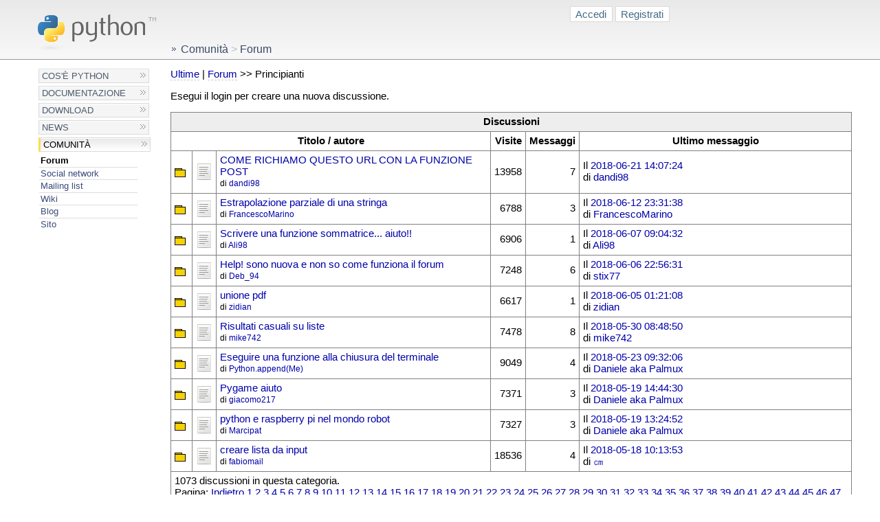

--- FILE ---
content_type: text/html; charset=utf-8
request_url: https://www.python.it/forum/show/5/principianti/?page=55
body_size: 4028
content:
<!DOCTYPE html PUBLIC "-//W3C//DTD XHTML 1.0 Transitional//EN" "http://www.w3.org/TR/xhtml1/DTD/xhtml1-transitional.dtd">
<html xmlns="http://www.w3.org/1999/xhtml" xml:lang="it" lang="it">
<head>
  <meta http-equiv="content-type" content="text/html; charset=utf-8" />
  <title>Principianti
     | Linguaggio di programmazione Python</title>
  <link rel="stylesheet" type="text/css" media="screen" id="screen-switcher-stylesheet"
        href="/styles/styles.css" />
  <link rel="stylesheet" type="text/css" media="sc&#82;een"
        href="/styles/netscape4.css" />
  <link rel="stylesheet" type="text/css" media="print"
        href="/styles/print.css" />

  
  
  
	

  <link rel="stylesheet" href="/static/sphene/community/styles/base.css" />
  
    
      <link rel="alternate" title="Latest Threads in Principianti RSS Feed" href="/forum/feeds/latest/5/" type="application/rss+xml">
    
  

  <link rel="stylesheet" href="/static/sphene/sphboard/styles/base.css" />

  <link rel="shortcut icon" href="/images/favicon.ico" type="image/ico" />
</head>

<body>
  <!-- Logo -->
  <h1 id="logoheader">
    <a href="/" id="logolink" accesskey="1"><img id="logo" src="/images/python-logo.gif" alt="homepage" border="0" /></a>
  </h1>

  <!-- Skip to Navigation -->
  <!--
  <div class="skiptonav"><a href="#left-hand-navigation" accesskey="2"><img src="/images/trans.gif" id="skiptonav" alt="skip to navigation" border="0" /></a></div>
  <div class="skiptonav"><a href="#content-body" accesskey="3"><img src="/images/trans.gif" id="skiptocontent" alt="skip to content" border="0" /></a></div>
  -->

  <div id="utility-menu">
    
    <div id="login-box">
        


<div id="login-box">

    <a href="/community/accounts/login/?next=/forum/show/5/principianti/" class="button">Accedi</a>

    <a href="/community/accounts/register/?next=/forum/show/5/principianti/" class="button">Registrati</a>

</div>


    </div>

  </div>

  <div id="left-hand-navigation">
    
  
    
  
    

  

<div id="menu">
  <ul class="level-one">
    
        


    <li><a href="/about/">Cos&#39;è Python</a></li>


    
        


    <li><a href="/doc/">Documentazione</a></li>


    
        


    <li><a href="/download/">Download</a></li>


    
        


    <li><a href="/news/">News</a></li>


    
        


    <li class="selected"><a href="/comunita/" class="selected">Comunità</a>
        
            
            <ul class="level-two">
                
                    


    <li class="selected"><a href="/forum/" class="selected">Forum</a>
        
    </li>


                
                    


    <li><a href="/comunita/social/">Social network</a></li>


                
                    


    <li><a href="/comunita/mailing-list/">Mailing list</a></li>


                
                    


    <li><a href="/wiki/">Wiki</a></li>


                
                    


    <li><a href="/blog/">Blog</a></li>


                
                    


    <li><a href="/comunita/sito/">Sito</a></li>


                
            </ul>
        
    </li>


    
  </ul>
</div>







	

	

  </div>
  
  <div id="content-body">
    <div id="body-main">
      <div id="content">
        
        
  
    <div id="breadcrumb">
      
    
        
            <a href="/comunita/" class="selected">Comunità</a>
            <span class="breadcrumb-separator">&gt;</span>
        
    
        
            Forum
        
    


    </div>
  

        

        

  <p><a href="/forum/latest/5/">Ultime</a> | 



<a href="/forum/">Forum</a>


  
    &gt;&gt; 
    
      Principianti
    
  


</p>

  

  
    
      
    
  

  
  
    
    
    

  <p>
    
      
        Esegui il login per creare una nuova discussione.
      
    
  </p>


    <table class="sphboard_thread_list">
      
      <tr>
        <th class="sphboard_mainhead" colspan="6">Discussioni</th>
      </tr>
      <tr>
        <th colspan="3">Titolo / autore</th>
        
          <th>Visite</th>
        
        <th>Messaggi</th>
        <th>Ultimo messaggio</th>
      </tr>
      
      
        <tr>
          <td width="20px"><img src="/static/sphene/sphboard/icons/folder.gif" width='16px' height='16px' title='Heat: -94' /></td>
          <td width="20px"><img class="sphboard_post_icon" src="/static/sphene/emoticons/standard.png" width='24px' height='24px' />
</td>
          
          <td><a href="/forum/thread/3522/come-richiamo-questo-url-con-la-funzione/?page=1#post-3522">COME RICHIAMO QUESTO URL CON LA FUNZIONE POST </a><br/><small>di 


  <a href="/community/profile/3217/">
    dandi98
  </a>

</small></td>
          
          
            <td class="sphboard_viewcount">13958</td>
          
          <td class="sphboard_postcount">7</td>
          <td class="sphboard_latestpost">



  
  Il <a href="/forum/thread/3522/come-richiamo-questo-url-con-la-funzione/?page=1#post-3533">2018-06-21 14:07:24</a>
  <br/>
  
  di 


  <a href="/community/profile/3217/">
    dandi98
  </a>





</td>
          
          
        </tr>
      
        <tr>
          <td width="20px"><img src="/static/sphene/sphboard/icons/folder.gif" width='16px' height='16px' title='Heat: -97' /></td>
          <td width="20px"><img class="sphboard_post_icon" src="/static/sphene/emoticons/standard.png" width='24px' height='24px' />
</td>
          
          <td><a href="/forum/thread/3507/estrapolazione-parziale-di-una-stringa/?page=1#post-3507">Estrapolazione parziale di una stringa</a><br/><small>di 


  <a href="/community/profile/3295/">
    FrancescoMarino
  </a>

</small></td>
          
          
            <td class="sphboard_viewcount">6788</td>
          
          <td class="sphboard_postcount">3</td>
          <td class="sphboard_latestpost">



  
  Il <a href="/forum/thread/3507/estrapolazione-parziale-di-una-stringa/?page=1#post-3516">2018-06-12 23:31:38</a>
  <br/>
  
  di 


  <a href="/community/profile/3295/">
    FrancescoMarino
  </a>





</td>
          
          
        </tr>
      
        <tr>
          <td width="20px"><img src="/static/sphene/sphboard/icons/folder.gif" width='16px' height='16px' title='Heat: -97' /></td>
          <td width="20px"><img class="sphboard_post_icon" src="/static/sphene/emoticons/standard.png" width='24px' height='24px' />
</td>
          
          <td><a href="/forum/thread/3502/scrivere-una-funzione-sommatrice-aiut/?page=1#post-3502">Scrivere una funzione sommatrice... aiuto!!</a><br/><small>di 


  <a href="/community/profile/3290/">
    Ali98
  </a>

</small></td>
          
          
            <td class="sphboard_viewcount">6906</td>
          
          <td class="sphboard_postcount">1</td>
          <td class="sphboard_latestpost">



  
  Il <a href="/forum/thread/3502/scrivere-una-funzione-sommatrice-aiut/?page=1#post-3502">2018-06-07 09:04:32</a>
  <br/>
  
  di 


  <a href="/community/profile/3290/">
    Ali98
  </a>





</td>
          
          
        </tr>
      
        <tr>
          <td width="20px"><img src="/static/sphene/sphboard/icons/folder.gif" width='16px' height='16px' title='Heat: -97' /></td>
          <td width="20px"><img class="sphboard_post_icon" src="/static/sphene/emoticons/standard.png" width='24px' height='24px' />
</td>
          
          <td><a href="/forum/thread/3481/help-sono-nuova-e-non-so-come-funziona/?page=1#post-3481">Help! sono nuova e non so come funziona il forum</a><br/><small>di 


  <a href="/community/profile/3281/">
    Deb_94
  </a>

</small></td>
          
          
            <td class="sphboard_viewcount">7248</td>
          
          <td class="sphboard_postcount">6</td>
          <td class="sphboard_latestpost">



  
  Il <a href="/forum/thread/3481/help-sono-nuova-e-non-so-come-funziona/?page=1#post-3497">2018-06-06 22:56:31</a>
  <br/>
  
  di 


  <a href="/community/profile/2756/">
    stix77
  </a>





</td>
          
          
        </tr>
      
        <tr>
          <td width="20px"><img src="/static/sphene/sphboard/icons/folder.gif" width='16px' height='16px' title='Heat: -97' /></td>
          <td width="20px"><img class="sphboard_post_icon" src="/static/sphene/emoticons/standard.png" width='24px' height='24px' />
</td>
          
          <td><a href="/forum/thread/3493/unione-pdf/?page=1#post-3493">unione pdf</a><br/><small>di 


  <a href="/community/profile/3251/">
    zidian
  </a>

</small></td>
          
          
            <td class="sphboard_viewcount">6617</td>
          
          <td class="sphboard_postcount">1</td>
          <td class="sphboard_latestpost">



  
  Il <a href="/forum/thread/3493/unione-pdf/?page=1#post-3493">2018-06-05 01:21:08</a>
  <br/>
  
  di 


  <a href="/community/profile/3251/">
    zidian
  </a>





</td>
          
          
        </tr>
      
        <tr>
          <td width="20px"><img src="/static/sphene/sphboard/icons/folder.gif" width='16px' height='16px' title='Heat: -97' /></td>
          <td width="20px"><img class="sphboard_post_icon" src="/static/sphene/emoticons/standard.png" width='24px' height='24px' />
</td>
          
          <td><a href="/forum/thread/3470/risultati-casuali-su-liste/?page=1#post-3470">Risultati casuali su liste</a><br/><small>di 


  <a href="/community/profile/3278/">
    mike742
  </a>

</small></td>
          
          
            <td class="sphboard_viewcount">7478</td>
          
          <td class="sphboard_postcount">8</td>
          <td class="sphboard_latestpost">



  
  Il <a href="/forum/thread/3470/risultati-casuali-su-liste/?page=1#post-3480">2018-05-30 08:48:50</a>
  <br/>
  
  di 


  <a href="/community/profile/3278/">
    mike742
  </a>





</td>
          
          
        </tr>
      
        <tr>
          <td width="20px"><img src="/static/sphene/sphboard/icons/folder.gif" width='16px' height='16px' title='Heat: -96' /></td>
          <td width="20px"><img class="sphboard_post_icon" src="/static/sphene/emoticons/standard.png" width='24px' height='24px' />
</td>
          
          <td><a href="/forum/thread/3453/eseguire-una-funzione-alla-chiusura-del/?page=1#post-3453">Eseguire una funzione alla chiusura del terminale</a><br/><small>di 


  <a href="/community/profile/3147/">
    Python.append(Me)
  </a>

</small></td>
          
          
            <td class="sphboard_viewcount">9049</td>
          
          <td class="sphboard_postcount">4</td>
          <td class="sphboard_latestpost">



  
  Il <a href="/forum/thread/3453/eseguire-una-funzione-alla-chiusura-del/?page=1#post-3461">2018-05-23 09:32:06</a>
  <br/>
  
  di 


  <a href="/community/profile/635/">
    Daniele aka Palmux
  </a>





</td>
          
          
        </tr>
      
        <tr>
          <td width="20px"><img src="/static/sphene/sphboard/icons/folder.gif" width='16px' height='16px' title='Heat: -97' /></td>
          <td width="20px"><img class="sphboard_post_icon" src="/static/sphene/emoticons/standard.png" width='24px' height='24px' />
</td>
          
          <td><a href="/forum/thread/3434/pygame-aiuto/?page=1#post-3434">Pygame aiuto</a><br/><small>di 


  <a href="/community/profile/2824/">
    giacomo217
  </a>

</small></td>
          
          
            <td class="sphboard_viewcount">7371</td>
          
          <td class="sphboard_postcount">3</td>
          <td class="sphboard_latestpost">



  
  Il <a href="/forum/thread/3434/pygame-aiuto/?page=1#post-3448">2018-05-19 14:44:30</a>
  <br/>
  
  di 


  <a href="/community/profile/635/">
    Daniele aka Palmux
  </a>





</td>
          
          
        </tr>
      
        <tr>
          <td width="20px"><img src="/static/sphene/sphboard/icons/folder.gif" width='16px' height='16px' title='Heat: -97' /></td>
          <td width="20px"><img class="sphboard_post_icon" src="/static/sphene/emoticons/standard.png" width='24px' height='24px' />
</td>
          
          <td><a href="/forum/thread/3428/python-e-raspberry-pi-nel-mondo-robot/?page=1#post-3428">python e raspberry pi nel mondo robot</a><br/><small>di 


  <a href="/community/profile/3247/">
    Marcipat
  </a>

</small></td>
          
          
            <td class="sphboard_viewcount">7327</td>
          
          <td class="sphboard_postcount">3</td>
          <td class="sphboard_latestpost">



  
  Il <a href="/forum/thread/3428/python-e-raspberry-pi-nel-mondo-robot/?page=1#post-3446">2018-05-19 13:24:52</a>
  <br/>
  
  di 


  <a href="/community/profile/635/">
    Daniele aka Palmux
  </a>





</td>
          
          
        </tr>
      
        <tr>
          <td width="20px"><img src="/static/sphene/sphboard/icons/folder.gif" width='16px' height='16px' title='Heat: -93' /></td>
          <td width="20px"><img class="sphboard_post_icon" src="/static/sphene/emoticons/standard.png" width='24px' height='24px' />
</td>
          
          <td><a href="/forum/thread/3433/creare-lista-da-input/?page=1#post-3433">creare lista da input</a><br/><small>di 


  <a href="/community/profile/3254/">
    fabiomail
  </a>

</small></td>
          
          
            <td class="sphboard_viewcount">18536</td>
          
          <td class="sphboard_postcount">4</td>
          <td class="sphboard_latestpost">



  
  Il <a href="/forum/thread/3433/creare-lista-da-input/?page=1#post-3445">2018-05-18 10:13:53</a>
  <br/>
  
  di 


  <a href="/community/profile/7/">
    ㎝
  </a>





</td>
          
          
        </tr>
      
      <tr>
        <td colspan="6"><span class="board_threadcount">1073 discussioni in questa categoria.</span><span class="board_pagination">
Pagina:

  <a href="?page=54">Indietro</a>


  
    <a href="?page=1">1</a>
  

  
    <a href="?page=2">2</a>
  

  
    <a href="?page=3">3</a>
  

  
    <a href="?page=4">4</a>
  

  
    <a href="?page=5">5</a>
  

  
    <a href="?page=6">6</a>
  

  
    <a href="?page=7">7</a>
  

  
    <a href="?page=8">8</a>
  

  
    <a href="?page=9">9</a>
  

  
    <a href="?page=10">10</a>
  

  
    <a href="?page=11">11</a>
  

  
    <a href="?page=12">12</a>
  

  
    <a href="?page=13">13</a>
  

  
    <a href="?page=14">14</a>
  

  
    <a href="?page=15">15</a>
  

  
    <a href="?page=16">16</a>
  

  
    <a href="?page=17">17</a>
  

  
    <a href="?page=18">18</a>
  

  
    <a href="?page=19">19</a>
  

  
    <a href="?page=20">20</a>
  

  
    <a href="?page=21">21</a>
  

  
    <a href="?page=22">22</a>
  

  
    <a href="?page=23">23</a>
  

  
    <a href="?page=24">24</a>
  

  
    <a href="?page=25">25</a>
  

  
    <a href="?page=26">26</a>
  

  
    <a href="?page=27">27</a>
  

  
    <a href="?page=28">28</a>
  

  
    <a href="?page=29">29</a>
  

  
    <a href="?page=30">30</a>
  

  
    <a href="?page=31">31</a>
  

  
    <a href="?page=32">32</a>
  

  
    <a href="?page=33">33</a>
  

  
    <a href="?page=34">34</a>
  

  
    <a href="?page=35">35</a>
  

  
    <a href="?page=36">36</a>
  

  
    <a href="?page=37">37</a>
  

  
    <a href="?page=38">38</a>
  

  
    <a href="?page=39">39</a>
  

  
    <a href="?page=40">40</a>
  

  
    <a href="?page=41">41</a>
  

  
    <a href="?page=42">42</a>
  

  
    <a href="?page=43">43</a>
  

  
    <a href="?page=44">44</a>
  

  
    <a href="?page=45">45</a>
  

  
    <a href="?page=46">46</a>
  

  
    <a href="?page=47">47</a>
  

  
    <a href="?page=48">48</a>
  

  
    <a href="?page=49">49</a>
  

  
    <a href="?page=50">50</a>
  

  
    <a href="?page=51">51</a>
  

  
    <a href="?page=52">52</a>
  

  
    <a href="?page=53">53</a>
  

  
    <a href="?page=54">54</a>
  

  
    55
  

  
    <a href="?page=56">56</a>
  

  
    <a href="?page=57">57</a>
  

  
    <a href="?page=58">58</a>
  

  
    <a href="?page=59">59</a>
  

  
    <a href="?page=60">60</a>
  

  
    <a href="?page=61">61</a>
  

  
    <a href="?page=62">62</a>
  

  
    <a href="?page=63">63</a>
  

  
    <a href="?page=64">64</a>
  

  
    <a href="?page=65">65</a>
  

  
    <a href="?page=66">66</a>
  

  
    <a href="?page=67">67</a>
  

  
    <a href="?page=68">68</a>
  

  
    <a href="?page=69">69</a>
  

  
    <a href="?page=70">70</a>
  

  
    <a href="?page=71">71</a>
  

  
    <a href="?page=72">72</a>
  

  
    <a href="?page=73">73</a>
  

  
    <a href="?page=74">74</a>
  

  
    <a href="?page=75">75</a>
  

  
    <a href="?page=76">76</a>
  

  
    <a href="?page=77">77</a>
  

  
    <a href="?page=78">78</a>
  

  
    <a href="?page=79">79</a>
  

  
    <a href="?page=80">80</a>
  

  
    <a href="?page=81">81</a>
  

  
    <a href="?page=82">82</a>
  

  
    <a href="?page=83">83</a>
  

  
    <a href="?page=84">84</a>
  

  
    <a href="?page=85">85</a>
  

  
    <a href="?page=86">86</a>
  

  
    <a href="?page=87">87</a>
  

  
    <a href="?page=88">88</a>
  

  
    <a href="?page=89">89</a>
  

  
    <a href="?page=90">90</a>
  

  
    <a href="?page=91">91</a>
  

  
    <a href="?page=92">92</a>
  

  
    <a href="?page=93">93</a>
  

  
    <a href="?page=94">94</a>
  

  
    <a href="?page=95">95</a>
  

  
    <a href="?page=96">96</a>
  

  
    <a href="?page=97">97</a>
  

  
    <a href="?page=98">98</a>
  

  
    <a href="?page=99">99</a>
  

  
    <a href="?page=100">100</a>
  

  
    <a href="?page=101">101</a>
  

  
    <a href="?page=102">102</a>
  

  
    <a href="?page=103">103</a>
  

  
    <a href="?page=104">104</a>
  

  
    <a href="?page=105">105</a>
  

  
    <a href="?page=106">106</a>
  

  
    <a href="?page=107">107</a>
  

  
    <a href="?page=108">108</a>
  


  <a href="?page=56">Avanti</a>

</span></td>
      </tr>
    </table>
    

  <p>
    
      
        Esegui il login per creare una nuova discussione.
      
    
  </p>


    
  
  

  

  
  


      </div>  

      <div id="footer">
        <div id="credits">
          <a href="/comunita/">Sito web gestito dalla Comunità Italiana Python</a><br/>
          <a href="http://www.timparkin.co.uk/" title="Design di Tim Parkin, uomo dello Yorkshire, fotografo e sviluppatore">Design di Tim Parkin</a> /
          <a href="http://www.develer.com/" title="Hosting e hardware forniti da Develer S.R.L.">Sito ospitato da Develer</a><br/>
          <a href="http://www.develer.com/"><img alt="Develer S.R.L." src="/images/develer-small.png" /></a>
        </div>
        Copyright &copy; 2007-2025, <a href='/comunita/'>Python Italia</a> - Cf 94144670489, P. Iva 05753460483<br/>
        Alcuni diritti riservati - <a href="http://creativecommons.org/licenses/by/3.0/deed.it">CC-BY</a>
      </div>

    </div>
  </div>
</body>
</html>



--- FILE ---
content_type: text/css
request_url: https://www.python.it/styles/netscape4.css
body_size: 502
content:
#left-hand-navigation
{
/*/*//*/
    position:absolute;
    left:5px;
    top:10em;
    z-index:1;
    font-family: Arial, Helvetica, sans-serif;
    font-size:0.75em;
/* */
}

#left-hand-navigation a
{
/*/*//*/
    color: #3C4B6B;
/* */
}

#google
{
/*/*//*/
    display:none;
/* */
}

#content-body
{
/*/*//*/
    position:absolute;
    top:7em;
    left:9em;
    width:100%;
    z-index:1;
    font-family: Arial, Helvetica, sans-serif;
    font-size:0.82em;
/* */
}

#content-body a
{
/*/*//*/
    color: #3C4B6B;
/* */
}

#document-navigation
{
/*/*//*/
    position: relative;
    top:20px;
    left:0%;
    z-index:1;
    padding:10px;
/* */
}

#border-corner
{
/*/*//*/
    display:none;
/* */
}

#smallcorner
{
/*/*//*/
    display:none;
/* */
}

#searchcorner
{
/*/*//*/
    display:none;
/* */
}



#logoheader
{
/*/*//*/
    position:absolute;
    top:0;
    border:0 none;
    left:0;
    padding:10px;
    font-size: medium;
    z-index: 1
/* */
}

#logo
{
/*/*//*/
   width:20px;
/* */
}

#logolink
{
/*/*//*/
    border:none;
/* */
}

#search
{
/*/*//*/
    border: none;
    padding-top:20px;
    font-family: Verdana, Helvetica, sans-serif;
    font-size:0.9em;
    padding-top:5em;
/* */
}

#skiptonav
{
/*/*//*/
    border: 0px none;
    display:none;
/* */
}

#breadcrumb
{
/*/*//*/
    position:absolute;
    top:0px;
/* */
}

#utility-menu
{
/*/*//*/
    position:absolute;
    top:8em;
    font-family: Arial, Helvetica, sans-serif;
    font-size:0.75em;
/* */
}

#utility-menu a
{
/*/*//*/
    color: #3C4B6B;
/* */
}

ul
{
/*/*//*/
    list-style: none;
    padding:0;
    margin-left:-20px;
/* */
}